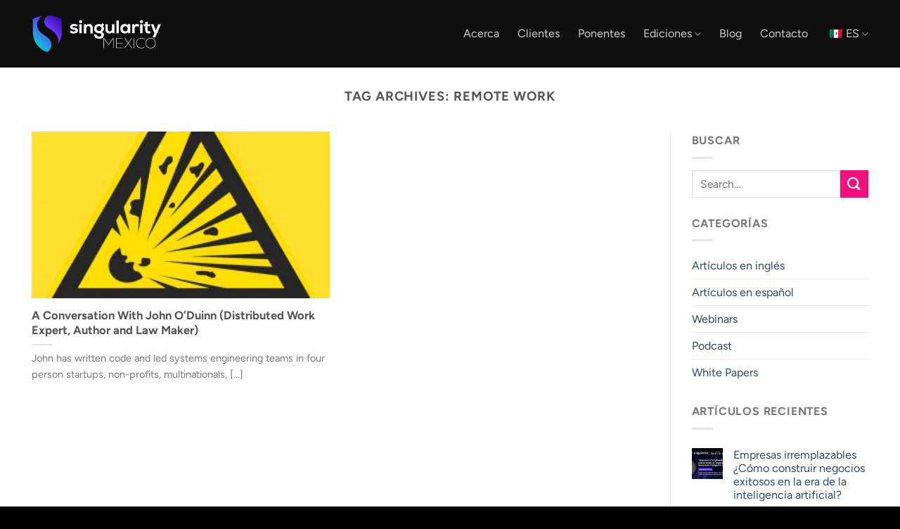

--- FILE ---
content_type: text/html; charset=UTF-8
request_url: https://singularityumexico.com/tag/remote-work/
body_size: 17422
content:
<!DOCTYPE html>
<html lang="es-MX" class="loading-site no-js">
<head>
	<meta charset="UTF-8" />
	<link rel="profile" href="http://gmpg.org/xfn/11" />
	<link rel="pingback" href="https://singularityumexico.com/xmlrpc.php" />

	<script>(function(html){html.className = html.className.replace(/\bno-js\b/,'js')})(document.documentElement);</script>
<title>Remote Work &#8211; Singularity Mexico</title>
<meta name='robots' content='max-image-preview:large' />
<meta name="dlm-version" content="5.1.6"><meta name="viewport" content="width=device-width, initial-scale=1" /><link rel='dns-prefetch' href='//www.googletagmanager.com' />
<link rel='prefetch' href='https://singularityumexico.com/wp-content/themes/flatsome/assets/js/flatsome.js?ver=e1ad26bd5672989785e1' />
<link rel='prefetch' href='https://singularityumexico.com/wp-content/themes/flatsome/assets/js/chunk.slider.js?ver=3.19.9' />
<link rel='prefetch' href='https://singularityumexico.com/wp-content/themes/flatsome/assets/js/chunk.popups.js?ver=3.19.9' />
<link rel='prefetch' href='https://singularityumexico.com/wp-content/themes/flatsome/assets/js/chunk.tooltips.js?ver=3.19.9' />
<link rel="alternate" type="application/rss+xml" title="Singularity Mexico &raquo; Feed" href="https://singularityumexico.com/feed/" />
<link rel="alternate" type="application/rss+xml" title="Singularity Mexico &raquo; RSS de los comentarios" href="https://singularityumexico.com/comments/feed/" />
<link rel="alternate" type="application/rss+xml" title="Singularity Mexico &raquo; Remote Work RSS de la etiqueta" href="https://singularityumexico.com/tag/remote-work/feed/" />
<style id='wp-img-auto-sizes-contain-inline-css' type='text/css'>
img:is([sizes=auto i],[sizes^="auto," i]){contain-intrinsic-size:3000px 1500px}
/*# sourceURL=wp-img-auto-sizes-contain-inline-css */
</style>
<style id='wp-emoji-styles-inline-css' type='text/css'>

	img.wp-smiley, img.emoji {
		display: inline !important;
		border: none !important;
		box-shadow: none !important;
		height: 1em !important;
		width: 1em !important;
		margin: 0 0.07em !important;
		vertical-align: -0.1em !important;
		background: none !important;
		padding: 0 !important;
	}
/*# sourceURL=wp-emoji-styles-inline-css */
</style>
<style id='wp-block-library-inline-css' type='text/css'>
:root{--wp-block-synced-color:#7a00df;--wp-block-synced-color--rgb:122,0,223;--wp-bound-block-color:var(--wp-block-synced-color);--wp-editor-canvas-background:#ddd;--wp-admin-theme-color:#007cba;--wp-admin-theme-color--rgb:0,124,186;--wp-admin-theme-color-darker-10:#006ba1;--wp-admin-theme-color-darker-10--rgb:0,107,160.5;--wp-admin-theme-color-darker-20:#005a87;--wp-admin-theme-color-darker-20--rgb:0,90,135;--wp-admin-border-width-focus:2px}@media (min-resolution:192dpi){:root{--wp-admin-border-width-focus:1.5px}}.wp-element-button{cursor:pointer}:root .has-very-light-gray-background-color{background-color:#eee}:root .has-very-dark-gray-background-color{background-color:#313131}:root .has-very-light-gray-color{color:#eee}:root .has-very-dark-gray-color{color:#313131}:root .has-vivid-green-cyan-to-vivid-cyan-blue-gradient-background{background:linear-gradient(135deg,#00d084,#0693e3)}:root .has-purple-crush-gradient-background{background:linear-gradient(135deg,#34e2e4,#4721fb 50%,#ab1dfe)}:root .has-hazy-dawn-gradient-background{background:linear-gradient(135deg,#faaca8,#dad0ec)}:root .has-subdued-olive-gradient-background{background:linear-gradient(135deg,#fafae1,#67a671)}:root .has-atomic-cream-gradient-background{background:linear-gradient(135deg,#fdd79a,#004a59)}:root .has-nightshade-gradient-background{background:linear-gradient(135deg,#330968,#31cdcf)}:root .has-midnight-gradient-background{background:linear-gradient(135deg,#020381,#2874fc)}:root{--wp--preset--font-size--normal:16px;--wp--preset--font-size--huge:42px}.has-regular-font-size{font-size:1em}.has-larger-font-size{font-size:2.625em}.has-normal-font-size{font-size:var(--wp--preset--font-size--normal)}.has-huge-font-size{font-size:var(--wp--preset--font-size--huge)}.has-text-align-center{text-align:center}.has-text-align-left{text-align:left}.has-text-align-right{text-align:right}.has-fit-text{white-space:nowrap!important}#end-resizable-editor-section{display:none}.aligncenter{clear:both}.items-justified-left{justify-content:flex-start}.items-justified-center{justify-content:center}.items-justified-right{justify-content:flex-end}.items-justified-space-between{justify-content:space-between}.screen-reader-text{border:0;clip-path:inset(50%);height:1px;margin:-1px;overflow:hidden;padding:0;position:absolute;width:1px;word-wrap:normal!important}.screen-reader-text:focus{background-color:#ddd;clip-path:none;color:#444;display:block;font-size:1em;height:auto;left:5px;line-height:normal;padding:15px 23px 14px;text-decoration:none;top:5px;width:auto;z-index:100000}html :where(.has-border-color){border-style:solid}html :where([style*=border-top-color]){border-top-style:solid}html :where([style*=border-right-color]){border-right-style:solid}html :where([style*=border-bottom-color]){border-bottom-style:solid}html :where([style*=border-left-color]){border-left-style:solid}html :where([style*=border-width]){border-style:solid}html :where([style*=border-top-width]){border-top-style:solid}html :where([style*=border-right-width]){border-right-style:solid}html :where([style*=border-bottom-width]){border-bottom-style:solid}html :where([style*=border-left-width]){border-left-style:solid}html :where(img[class*=wp-image-]){height:auto;max-width:100%}:where(figure){margin:0 0 1em}html :where(.is-position-sticky){--wp-admin--admin-bar--position-offset:var(--wp-admin--admin-bar--height,0px)}@media screen and (max-width:600px){html :where(.is-position-sticky){--wp-admin--admin-bar--position-offset:0px}}

/*# sourceURL=wp-block-library-inline-css */
</style><style id='global-styles-inline-css' type='text/css'>
:root{--wp--preset--aspect-ratio--square: 1;--wp--preset--aspect-ratio--4-3: 4/3;--wp--preset--aspect-ratio--3-4: 3/4;--wp--preset--aspect-ratio--3-2: 3/2;--wp--preset--aspect-ratio--2-3: 2/3;--wp--preset--aspect-ratio--16-9: 16/9;--wp--preset--aspect-ratio--9-16: 9/16;--wp--preset--color--black: #000000;--wp--preset--color--cyan-bluish-gray: #abb8c3;--wp--preset--color--white: #ffffff;--wp--preset--color--pale-pink: #f78da7;--wp--preset--color--vivid-red: #cf2e2e;--wp--preset--color--luminous-vivid-orange: #ff6900;--wp--preset--color--luminous-vivid-amber: #fcb900;--wp--preset--color--light-green-cyan: #7bdcb5;--wp--preset--color--vivid-green-cyan: #00d084;--wp--preset--color--pale-cyan-blue: #8ed1fc;--wp--preset--color--vivid-cyan-blue: #0693e3;--wp--preset--color--vivid-purple: #9b51e0;--wp--preset--color--primary: #1d2839;--wp--preset--color--secondary: #f0117d;--wp--preset--color--success: #185aa2;--wp--preset--color--alert: #d88b53;--wp--preset--gradient--vivid-cyan-blue-to-vivid-purple: linear-gradient(135deg,rgb(6,147,227) 0%,rgb(155,81,224) 100%);--wp--preset--gradient--light-green-cyan-to-vivid-green-cyan: linear-gradient(135deg,rgb(122,220,180) 0%,rgb(0,208,130) 100%);--wp--preset--gradient--luminous-vivid-amber-to-luminous-vivid-orange: linear-gradient(135deg,rgb(252,185,0) 0%,rgb(255,105,0) 100%);--wp--preset--gradient--luminous-vivid-orange-to-vivid-red: linear-gradient(135deg,rgb(255,105,0) 0%,rgb(207,46,46) 100%);--wp--preset--gradient--very-light-gray-to-cyan-bluish-gray: linear-gradient(135deg,rgb(238,238,238) 0%,rgb(169,184,195) 100%);--wp--preset--gradient--cool-to-warm-spectrum: linear-gradient(135deg,rgb(74,234,220) 0%,rgb(151,120,209) 20%,rgb(207,42,186) 40%,rgb(238,44,130) 60%,rgb(251,105,98) 80%,rgb(254,248,76) 100%);--wp--preset--gradient--blush-light-purple: linear-gradient(135deg,rgb(255,206,236) 0%,rgb(152,150,240) 100%);--wp--preset--gradient--blush-bordeaux: linear-gradient(135deg,rgb(254,205,165) 0%,rgb(254,45,45) 50%,rgb(107,0,62) 100%);--wp--preset--gradient--luminous-dusk: linear-gradient(135deg,rgb(255,203,112) 0%,rgb(199,81,192) 50%,rgb(65,88,208) 100%);--wp--preset--gradient--pale-ocean: linear-gradient(135deg,rgb(255,245,203) 0%,rgb(182,227,212) 50%,rgb(51,167,181) 100%);--wp--preset--gradient--electric-grass: linear-gradient(135deg,rgb(202,248,128) 0%,rgb(113,206,126) 100%);--wp--preset--gradient--midnight: linear-gradient(135deg,rgb(2,3,129) 0%,rgb(40,116,252) 100%);--wp--preset--font-size--small: 13px;--wp--preset--font-size--medium: 20px;--wp--preset--font-size--large: 36px;--wp--preset--font-size--x-large: 42px;--wp--preset--spacing--20: 0.44rem;--wp--preset--spacing--30: 0.67rem;--wp--preset--spacing--40: 1rem;--wp--preset--spacing--50: 1.5rem;--wp--preset--spacing--60: 2.25rem;--wp--preset--spacing--70: 3.38rem;--wp--preset--spacing--80: 5.06rem;--wp--preset--shadow--natural: 6px 6px 9px rgba(0, 0, 0, 0.2);--wp--preset--shadow--deep: 12px 12px 50px rgba(0, 0, 0, 0.4);--wp--preset--shadow--sharp: 6px 6px 0px rgba(0, 0, 0, 0.2);--wp--preset--shadow--outlined: 6px 6px 0px -3px rgb(255, 255, 255), 6px 6px rgb(0, 0, 0);--wp--preset--shadow--crisp: 6px 6px 0px rgb(0, 0, 0);}:where(body) { margin: 0; }.wp-site-blocks > .alignleft { float: left; margin-right: 2em; }.wp-site-blocks > .alignright { float: right; margin-left: 2em; }.wp-site-blocks > .aligncenter { justify-content: center; margin-left: auto; margin-right: auto; }:where(.is-layout-flex){gap: 0.5em;}:where(.is-layout-grid){gap: 0.5em;}.is-layout-flow > .alignleft{float: left;margin-inline-start: 0;margin-inline-end: 2em;}.is-layout-flow > .alignright{float: right;margin-inline-start: 2em;margin-inline-end: 0;}.is-layout-flow > .aligncenter{margin-left: auto !important;margin-right: auto !important;}.is-layout-constrained > .alignleft{float: left;margin-inline-start: 0;margin-inline-end: 2em;}.is-layout-constrained > .alignright{float: right;margin-inline-start: 2em;margin-inline-end: 0;}.is-layout-constrained > .aligncenter{margin-left: auto !important;margin-right: auto !important;}.is-layout-constrained > :where(:not(.alignleft):not(.alignright):not(.alignfull)){margin-left: auto !important;margin-right: auto !important;}body .is-layout-flex{display: flex;}.is-layout-flex{flex-wrap: wrap;align-items: center;}.is-layout-flex > :is(*, div){margin: 0;}body .is-layout-grid{display: grid;}.is-layout-grid > :is(*, div){margin: 0;}body{padding-top: 0px;padding-right: 0px;padding-bottom: 0px;padding-left: 0px;}a:where(:not(.wp-element-button)){text-decoration: none;}:root :where(.wp-element-button, .wp-block-button__link){background-color: #32373c;border-width: 0;color: #fff;font-family: inherit;font-size: inherit;font-style: inherit;font-weight: inherit;letter-spacing: inherit;line-height: inherit;padding-top: calc(0.667em + 2px);padding-right: calc(1.333em + 2px);padding-bottom: calc(0.667em + 2px);padding-left: calc(1.333em + 2px);text-decoration: none;text-transform: inherit;}.has-black-color{color: var(--wp--preset--color--black) !important;}.has-cyan-bluish-gray-color{color: var(--wp--preset--color--cyan-bluish-gray) !important;}.has-white-color{color: var(--wp--preset--color--white) !important;}.has-pale-pink-color{color: var(--wp--preset--color--pale-pink) !important;}.has-vivid-red-color{color: var(--wp--preset--color--vivid-red) !important;}.has-luminous-vivid-orange-color{color: var(--wp--preset--color--luminous-vivid-orange) !important;}.has-luminous-vivid-amber-color{color: var(--wp--preset--color--luminous-vivid-amber) !important;}.has-light-green-cyan-color{color: var(--wp--preset--color--light-green-cyan) !important;}.has-vivid-green-cyan-color{color: var(--wp--preset--color--vivid-green-cyan) !important;}.has-pale-cyan-blue-color{color: var(--wp--preset--color--pale-cyan-blue) !important;}.has-vivid-cyan-blue-color{color: var(--wp--preset--color--vivid-cyan-blue) !important;}.has-vivid-purple-color{color: var(--wp--preset--color--vivid-purple) !important;}.has-primary-color{color: var(--wp--preset--color--primary) !important;}.has-secondary-color{color: var(--wp--preset--color--secondary) !important;}.has-success-color{color: var(--wp--preset--color--success) !important;}.has-alert-color{color: var(--wp--preset--color--alert) !important;}.has-black-background-color{background-color: var(--wp--preset--color--black) !important;}.has-cyan-bluish-gray-background-color{background-color: var(--wp--preset--color--cyan-bluish-gray) !important;}.has-white-background-color{background-color: var(--wp--preset--color--white) !important;}.has-pale-pink-background-color{background-color: var(--wp--preset--color--pale-pink) !important;}.has-vivid-red-background-color{background-color: var(--wp--preset--color--vivid-red) !important;}.has-luminous-vivid-orange-background-color{background-color: var(--wp--preset--color--luminous-vivid-orange) !important;}.has-luminous-vivid-amber-background-color{background-color: var(--wp--preset--color--luminous-vivid-amber) !important;}.has-light-green-cyan-background-color{background-color: var(--wp--preset--color--light-green-cyan) !important;}.has-vivid-green-cyan-background-color{background-color: var(--wp--preset--color--vivid-green-cyan) !important;}.has-pale-cyan-blue-background-color{background-color: var(--wp--preset--color--pale-cyan-blue) !important;}.has-vivid-cyan-blue-background-color{background-color: var(--wp--preset--color--vivid-cyan-blue) !important;}.has-vivid-purple-background-color{background-color: var(--wp--preset--color--vivid-purple) !important;}.has-primary-background-color{background-color: var(--wp--preset--color--primary) !important;}.has-secondary-background-color{background-color: var(--wp--preset--color--secondary) !important;}.has-success-background-color{background-color: var(--wp--preset--color--success) !important;}.has-alert-background-color{background-color: var(--wp--preset--color--alert) !important;}.has-black-border-color{border-color: var(--wp--preset--color--black) !important;}.has-cyan-bluish-gray-border-color{border-color: var(--wp--preset--color--cyan-bluish-gray) !important;}.has-white-border-color{border-color: var(--wp--preset--color--white) !important;}.has-pale-pink-border-color{border-color: var(--wp--preset--color--pale-pink) !important;}.has-vivid-red-border-color{border-color: var(--wp--preset--color--vivid-red) !important;}.has-luminous-vivid-orange-border-color{border-color: var(--wp--preset--color--luminous-vivid-orange) !important;}.has-luminous-vivid-amber-border-color{border-color: var(--wp--preset--color--luminous-vivid-amber) !important;}.has-light-green-cyan-border-color{border-color: var(--wp--preset--color--light-green-cyan) !important;}.has-vivid-green-cyan-border-color{border-color: var(--wp--preset--color--vivid-green-cyan) !important;}.has-pale-cyan-blue-border-color{border-color: var(--wp--preset--color--pale-cyan-blue) !important;}.has-vivid-cyan-blue-border-color{border-color: var(--wp--preset--color--vivid-cyan-blue) !important;}.has-vivid-purple-border-color{border-color: var(--wp--preset--color--vivid-purple) !important;}.has-primary-border-color{border-color: var(--wp--preset--color--primary) !important;}.has-secondary-border-color{border-color: var(--wp--preset--color--secondary) !important;}.has-success-border-color{border-color: var(--wp--preset--color--success) !important;}.has-alert-border-color{border-color: var(--wp--preset--color--alert) !important;}.has-vivid-cyan-blue-to-vivid-purple-gradient-background{background: var(--wp--preset--gradient--vivid-cyan-blue-to-vivid-purple) !important;}.has-light-green-cyan-to-vivid-green-cyan-gradient-background{background: var(--wp--preset--gradient--light-green-cyan-to-vivid-green-cyan) !important;}.has-luminous-vivid-amber-to-luminous-vivid-orange-gradient-background{background: var(--wp--preset--gradient--luminous-vivid-amber-to-luminous-vivid-orange) !important;}.has-luminous-vivid-orange-to-vivid-red-gradient-background{background: var(--wp--preset--gradient--luminous-vivid-orange-to-vivid-red) !important;}.has-very-light-gray-to-cyan-bluish-gray-gradient-background{background: var(--wp--preset--gradient--very-light-gray-to-cyan-bluish-gray) !important;}.has-cool-to-warm-spectrum-gradient-background{background: var(--wp--preset--gradient--cool-to-warm-spectrum) !important;}.has-blush-light-purple-gradient-background{background: var(--wp--preset--gradient--blush-light-purple) !important;}.has-blush-bordeaux-gradient-background{background: var(--wp--preset--gradient--blush-bordeaux) !important;}.has-luminous-dusk-gradient-background{background: var(--wp--preset--gradient--luminous-dusk) !important;}.has-pale-ocean-gradient-background{background: var(--wp--preset--gradient--pale-ocean) !important;}.has-electric-grass-gradient-background{background: var(--wp--preset--gradient--electric-grass) !important;}.has-midnight-gradient-background{background: var(--wp--preset--gradient--midnight) !important;}.has-small-font-size{font-size: var(--wp--preset--font-size--small) !important;}.has-medium-font-size{font-size: var(--wp--preset--font-size--medium) !important;}.has-large-font-size{font-size: var(--wp--preset--font-size--large) !important;}.has-x-large-font-size{font-size: var(--wp--preset--font-size--x-large) !important;}
/*# sourceURL=global-styles-inline-css */
</style>

<link rel='stylesheet' id='trp-language-switcher-style-css' href='https://singularityumexico.com/wp-content/plugins/translatepress-multilingual/assets/css/trp-language-switcher.css?ver=3.0.7' type='text/css' media='all' />
<link rel='stylesheet' id='mc4wp-form-themes-css' href='https://singularityumexico.com/wp-content/plugins/mailchimp-for-wp/assets/css/form-themes.css?ver=4.10.9' type='text/css' media='all' />
<link rel='stylesheet' id='aurora-heatmap-css' href='https://singularityumexico.com/wp-content/plugins/aurora-heatmap/style.css?ver=1.7.1' type='text/css' media='all' />
<link rel='stylesheet' id='flatsome-main-css' href='https://singularityumexico.com/wp-content/themes/flatsome/assets/css/flatsome.css?ver=3.19.9' type='text/css' media='all' />
<style id='flatsome-main-inline-css' type='text/css'>
@font-face {
				font-family: "fl-icons";
				font-display: block;
				src: url(https://singularityumexico.com/wp-content/themes/flatsome/assets/css/icons/fl-icons.eot?v=3.19.9);
				src:
					url(https://singularityumexico.com/wp-content/themes/flatsome/assets/css/icons/fl-icons.eot#iefix?v=3.19.9) format("embedded-opentype"),
					url(https://singularityumexico.com/wp-content/themes/flatsome/assets/css/icons/fl-icons.woff2?v=3.19.9) format("woff2"),
					url(https://singularityumexico.com/wp-content/themes/flatsome/assets/css/icons/fl-icons.ttf?v=3.19.9) format("truetype"),
					url(https://singularityumexico.com/wp-content/themes/flatsome/assets/css/icons/fl-icons.woff?v=3.19.9) format("woff"),
					url(https://singularityumexico.com/wp-content/themes/flatsome/assets/css/icons/fl-icons.svg?v=3.19.9#fl-icons) format("svg");
			}
/*# sourceURL=flatsome-main-inline-css */
</style>
<link rel='stylesheet' id='flatsome-style-css' href='https://singularityumexico.com/wp-content/themes/flatsome/style.css?ver=3.19.9' type='text/css' media='all' />
<script type="text/javascript" src="https://singularityumexico.com/wp-includes/js/jquery/jquery.min.js?ver=3.7.1" id="jquery-core-js"></script>
<script type="text/javascript" src="https://singularityumexico.com/wp-includes/js/jquery/jquery-migrate.min.js?ver=3.4.1" id="jquery-migrate-js"></script>
<script type="text/javascript" id="aurora-heatmap-js-extra">
/* <![CDATA[ */
var aurora_heatmap = {"_mode":"reporter","ajax_url":"https://singularityumexico.com/wp-admin/admin-ajax.php","action":"aurora_heatmap","reports":"click_pc,click_mobile","debug":"0","ajax_delay_time":"3000","ajax_interval":"10","ajax_bulk":null};
//# sourceURL=aurora-heatmap-js-extra
/* ]]> */
</script>
<script type="text/javascript" src="https://singularityumexico.com/wp-content/plugins/aurora-heatmap/js/aurora-heatmap.min.js?ver=1.7.1" id="aurora-heatmap-js"></script>

<!-- Google tag (gtag.js) snippet added by Site Kit -->
<!-- Fragmento de código de Google Analytics añadido por Site Kit -->
<script type="text/javascript" src="https://www.googletagmanager.com/gtag/js?id=GT-TX9TB8M" id="google_gtagjs-js" async></script>
<script type="text/javascript" id="google_gtagjs-js-after">
/* <![CDATA[ */
window.dataLayer = window.dataLayer || [];function gtag(){dataLayer.push(arguments);}
gtag("set","linker",{"domains":["singularityumexico.com"]});
gtag("js", new Date());
gtag("set", "developer_id.dZTNiMT", true);
gtag("config", "GT-TX9TB8M");
//# sourceURL=google_gtagjs-js-after
/* ]]> */
</script>
<link rel="https://api.w.org/" href="https://singularityumexico.com/wp-json/" /><link rel="alternate" title="JSON" type="application/json" href="https://singularityumexico.com/wp-json/wp/v2/tags/217" /><link rel="EditURI" type="application/rsd+xml" title="RSD" href="https://singularityumexico.com/xmlrpc.php?rsd" />
<meta name="generator" content="WordPress 6.9" />
<meta name="generator" content="Seriously Simple Podcasting 3.14.2" />
<meta name="generator" content="Site Kit by Google 1.170.0" />		<script type="text/javascript">
				(function(c,l,a,r,i,t,y){
					c[a]=c[a]||function(){(c[a].q=c[a].q||[]).push(arguments)};t=l.createElement(r);t.async=1;
					t.src="https://www.clarity.ms/tag/"+i+"?ref=wordpress";y=l.getElementsByTagName(r)[0];y.parentNode.insertBefore(t,y);
				})(window, document, "clarity", "script", "pdhk77y1fw");
		</script>
		
<link rel="alternate" type="application/rss+xml" title="Podcast RSS feed" href="https://singularityumexico.com/feed/podcast" />

<link rel="alternate" hreflang="es-MX" href="https://singularityumexico.com/tag/remote-work/"/>
<link rel="alternate" hreflang="en-US" href="https://singularityumexico.com/en/tag/remote-work/"/>
<link rel="alternate" hreflang="es" href="https://singularityumexico.com/tag/remote-work/"/>
<link rel="alternate" hreflang="en" href="https://singularityumexico.com/en/tag/remote-work/"/>
		<style type="text/css">.pp-podcast {opacity: 0;}</style>
		<link rel="icon" href="https://singularityumexico.com/wp-content/uploads/2025/02/cropped-favicon-singularity-mexico-32x32.png" sizes="32x32" />
<link rel="icon" href="https://singularityumexico.com/wp-content/uploads/2025/02/cropped-favicon-singularity-mexico-192x192.png" sizes="192x192" />
<link rel="apple-touch-icon" href="https://singularityumexico.com/wp-content/uploads/2025/02/cropped-favicon-singularity-mexico-180x180.png" />
<meta name="msapplication-TileImage" content="https://singularityumexico.com/wp-content/uploads/2025/02/cropped-favicon-singularity-mexico-270x270.png" />
<style id="custom-css" type="text/css">:root {--primary-color: #1d2839;--fs-color-primary: #1d2839;--fs-color-secondary: #f0117d;--fs-color-success: #185aa2;--fs-color-alert: #d88b53;--fs-experimental-link-color: #334862;--fs-experimental-link-color-hover: #111;}.tooltipster-base {--tooltip-color: #fff;--tooltip-bg-color: #000;}.off-canvas-right .mfp-content, .off-canvas-left .mfp-content {--drawer-width: 300px;}.container-width, .full-width .ubermenu-nav, .container, .row{max-width: 1220px}.row.row-collapse{max-width: 1190px}.row.row-small{max-width: 1212.5px}.row.row-large{max-width: 1250px}.header-main{height: 96px}#logo img{max-height: 96px}#logo{width:185px;}.header-bottom{min-height: 55px}.header-top{min-height: 30px}.transparent .header-main{height: 90px}.transparent #logo img{max-height: 90px}.has-transparent + .page-title:first-of-type,.has-transparent + #main > .page-title,.has-transparent + #main > div > .page-title,.has-transparent + #main .page-header-wrapper:first-of-type .page-title{padding-top: 90px;}.header.show-on-scroll,.stuck .header-main{height:96px!important}.stuck #logo img{max-height: 96px!important}.header-bg-color {background-color: #0f0f0f}.header-bottom {background-color: #f1f1f1}.header-main .nav > li > a{line-height: 16px }.stuck .header-main .nav > li > a{line-height: 50px }@media (max-width: 549px) {.header-main{height: 70px}#logo img{max-height: 70px}}.nav-dropdown{font-size:89%}.nav-dropdown-has-arrow li.has-dropdown:after{border-bottom-color: #000000;}.nav .nav-dropdown{background-color: #000000}body{font-size: 100%;}@media screen and (max-width: 549px){body{font-size: 100%;}}body{font-family: Figtree, sans-serif;}body {font-weight: 400;font-style: normal;}.nav > li > a {font-family: Figtree, sans-serif;}.mobile-sidebar-levels-2 .nav > li > ul > li > a {font-family: Figtree, sans-serif;}.nav > li > a,.mobile-sidebar-levels-2 .nav > li > ul > li > a {font-weight: 400;font-style: normal;}h1,h2,h3,h4,h5,h6,.heading-font, .off-canvas-center .nav-sidebar.nav-vertical > li > a{font-family: Figtree, sans-serif;}h1,h2,h3,h4,h5,h6,.heading-font,.banner h1,.banner h2 {font-weight: 700;font-style: normal;}.alt-font{font-family: "Dancing Script", sans-serif;}.alt-font {font-weight: 400!important;font-style: normal!important;}.nav > li > a, .links > li > a{text-transform: none;}.footer-1{background-color: #000000}.footer-2{background-color: #1d2839}.absolute-footer, html{background-color: #000000}.nav-vertical-fly-out > li + li {border-top-width: 1px; border-top-style: solid;}.label-new.menu-item > a:after{content:"New";}.label-hot.menu-item > a:after{content:"Hot";}.label-sale.menu-item > a:after{content:"Sale";}.label-popular.menu-item > a:after{content:"Popular";}</style>		<style type="text/css" id="wp-custom-css">
			/* Menu de navegacion */
.header.show-on-scroll, .stuck .header-main {
    z-index: 10;
    -webkit-backdrop-filter: blur(16px);
    backdrop-filter: blur(16px);
    color: var(--white);
    background-color: #111c;
    width: 100%;
    position: fixed;
    inset: 0% 0% auto;
}

/* Degradado dropdown */
.dropdown-left {
    background: linear-gradient(to top right, #5D41F4, #1C0E7D);
}


/* circulo */
body{
  padding:0;
  margin:0;
}
#container {
  display: flex;
  align-items: center;
  justify-content: center;
}

#container {
  display: flex;
  background: #d68951;
  border-radius: 300px;
  height: 270px;
  width: 270px;
  animation: pulsate 5.0s ease-out;
  animation-iteration-count: infinite;
  opacity: 0.0;
  content: "";
  z-index: -1;
  margin: auto;
  position: absolute;
  top: 0;
  left: 0;
  right: 0;
  bottom: 0;
}
@keyframes pulsate {
  0% {
    transform: scale(0.1, 0.1);
    opacity: 0.0;
  }
  50% {
    opacity: 0.5;
  }
  100% {
    transform: scale(1.2, 1.2);
    opacity: 0.0;
  }
}



/* circulo1 */
body{
    padding:0;
    margin:0;
  }
  #container1 {
    display: flex;
    align-items: center;
    justify-content: center;
  }
  
  #container1 {
    display: flex;
    background: #d68951;
    border-radius: 300px;
    height: 270px;
    width: 270px;
    animation: pulsate-1 7.0s ease-out;
    animation-iteration-count: infinite;
	animation-delay: 2s;
    opacity: 0.0;
    content: "";
    z-index: -1;
    margin: auto;
    position: absolute;
    top: 0;
    left: 0;
    right: 0;
    bottom: 0;
  }
  @keyframes pulsate-1 {
    0% {
      transform: scale(0.1, 0.1);
      opacity: 0.0;
    }
    50% {
      opacity: 0.5;
    }
    100% {
      transform: scale(2.5, 2.5);
      opacity: 0.0;
    }
  }


/* rectangulo */
body{
    padding:0;
    margin:0;
  }
  #square {
    display: flex;
    align-items: center;
    justify-content: center;
  }
  
  #square {
    display: flex;
    background: #d68951;
    border-radius: 0px;
    height: 90px;
    width: 1100px;
    animation: move 6.0s ease-out;
    animation-iteration-count: infinite;
    opacity: 0.0;
    content: "";
    z-index: -1;
    margin: auto;
    position: absolute;
    top: 0;
    left: 0;
    right: 0;
    bottom: 0;
  }
  @keyframes move{
    0% {
      transform: scale(0.1, 0.1);
      opacity: 0.0;
    }
    50% {
      opacity: 0.5;
    }
    100% {
      transform: scale(1.2, 1.2);
      opacity: 0.0;
    }
    from {
      transform: translateX(-110vh);
    }
    to {
      transform: translateX(0);
    }
  }

/* scroll */

.mi-seccion {
  background-color: black;
  transition: background-color 0.5s ease;
}		</style>
		<style id="kirki-inline-styles">/* latin-ext */
@font-face {
  font-family: 'Figtree';
  font-style: normal;
  font-weight: 400;
  font-display: swap;
  src: url(https://singularityumexico.com/wp-content/fonts/figtree/_Xms-HUzqDCFdgfMm4q9DbZs.woff2) format('woff2');
  unicode-range: U+0100-02BA, U+02BD-02C5, U+02C7-02CC, U+02CE-02D7, U+02DD-02FF, U+0304, U+0308, U+0329, U+1D00-1DBF, U+1E00-1E9F, U+1EF2-1EFF, U+2020, U+20A0-20AB, U+20AD-20C0, U+2113, U+2C60-2C7F, U+A720-A7FF;
}
/* latin */
@font-face {
  font-family: 'Figtree';
  font-style: normal;
  font-weight: 400;
  font-display: swap;
  src: url(https://singularityumexico.com/wp-content/fonts/figtree/_Xms-HUzqDCFdgfMm4S9DQ.woff2) format('woff2');
  unicode-range: U+0000-00FF, U+0131, U+0152-0153, U+02BB-02BC, U+02C6, U+02DA, U+02DC, U+0304, U+0308, U+0329, U+2000-206F, U+20AC, U+2122, U+2191, U+2193, U+2212, U+2215, U+FEFF, U+FFFD;
}
/* latin-ext */
@font-face {
  font-family: 'Figtree';
  font-style: normal;
  font-weight: 700;
  font-display: swap;
  src: url(https://singularityumexico.com/wp-content/fonts/figtree/_Xms-HUzqDCFdgfMm4q9DbZs.woff2) format('woff2');
  unicode-range: U+0100-02BA, U+02BD-02C5, U+02C7-02CC, U+02CE-02D7, U+02DD-02FF, U+0304, U+0308, U+0329, U+1D00-1DBF, U+1E00-1E9F, U+1EF2-1EFF, U+2020, U+20A0-20AB, U+20AD-20C0, U+2113, U+2C60-2C7F, U+A720-A7FF;
}
/* latin */
@font-face {
  font-family: 'Figtree';
  font-style: normal;
  font-weight: 700;
  font-display: swap;
  src: url(https://singularityumexico.com/wp-content/fonts/figtree/_Xms-HUzqDCFdgfMm4S9DQ.woff2) format('woff2');
  unicode-range: U+0000-00FF, U+0131, U+0152-0153, U+02BB-02BC, U+02C6, U+02DA, U+02DC, U+0304, U+0308, U+0329, U+2000-206F, U+20AC, U+2122, U+2191, U+2193, U+2212, U+2215, U+FEFF, U+FFFD;
}/* vietnamese */
@font-face {
  font-family: 'Dancing Script';
  font-style: normal;
  font-weight: 400;
  font-display: swap;
  src: url(https://singularityumexico.com/wp-content/fonts/dancing-script/If2cXTr6YS-zF4S-kcSWSVi_sxjsohD9F50Ruu7BMSo3Rep8ltA.woff2) format('woff2');
  unicode-range: U+0102-0103, U+0110-0111, U+0128-0129, U+0168-0169, U+01A0-01A1, U+01AF-01B0, U+0300-0301, U+0303-0304, U+0308-0309, U+0323, U+0329, U+1EA0-1EF9, U+20AB;
}
/* latin-ext */
@font-face {
  font-family: 'Dancing Script';
  font-style: normal;
  font-weight: 400;
  font-display: swap;
  src: url(https://singularityumexico.com/wp-content/fonts/dancing-script/If2cXTr6YS-zF4S-kcSWSVi_sxjsohD9F50Ruu7BMSo3ROp8ltA.woff2) format('woff2');
  unicode-range: U+0100-02BA, U+02BD-02C5, U+02C7-02CC, U+02CE-02D7, U+02DD-02FF, U+0304, U+0308, U+0329, U+1D00-1DBF, U+1E00-1E9F, U+1EF2-1EFF, U+2020, U+20A0-20AB, U+20AD-20C0, U+2113, U+2C60-2C7F, U+A720-A7FF;
}
/* latin */
@font-face {
  font-family: 'Dancing Script';
  font-style: normal;
  font-weight: 400;
  font-display: swap;
  src: url(https://singularityumexico.com/wp-content/fonts/dancing-script/If2cXTr6YS-zF4S-kcSWSVi_sxjsohD9F50Ruu7BMSo3Sup8.woff2) format('woff2');
  unicode-range: U+0000-00FF, U+0131, U+0152-0153, U+02BB-02BC, U+02C6, U+02DA, U+02DC, U+0304, U+0308, U+0329, U+2000-206F, U+20AC, U+2122, U+2191, U+2193, U+2212, U+2215, U+FEFF, U+FFFD;
}</style><noscript><style id="rocket-lazyload-nojs-css">.rll-youtube-player, [data-lazy-src]{display:none !important;}</style></noscript></head>

<body class="archive tag tag-remote-work tag-217 wp-theme-flatsome translatepress-es_MX lightbox">


<a class="skip-link screen-reader-text" href="#main">Skip to content</a>

<div id="wrapper">

	
	<header id="header" class="header has-sticky sticky-jump">
		<div class="header-wrapper">
			<div id="masthead" class="header-main nav-dark">
      <div class="header-inner flex-row container logo-left medium-logo-center" role="navigation">

          <!-- Logo -->
          <div id="logo" class="flex-col logo">
            
<!-- Header logo -->
<a href="https://singularityumexico.com/" title="Singularity Mexico" rel="home">
		<img width="1" height="1" src="data:image/svg+xml,%3Csvg%20xmlns='http://www.w3.org/2000/svg'%20viewBox='0%200%201%201'%3E%3C/svg%3E" class="header_logo header-logo" alt="Singularity Mexico" data-lazy-src="https://singularityumexico.com/wp-content/uploads/2025/02/logo-singularity-mexico-bk.svg"/><noscript><img width="1" height="1" src="https://singularityumexico.com/wp-content/uploads/2025/02/logo-singularity-mexico-bk.svg" class="header_logo header-logo" alt="Singularity Mexico"/></noscript><img  width="1" height="1" src="data:image/svg+xml,%3Csvg%20xmlns='http://www.w3.org/2000/svg'%20viewBox='0%200%201%201'%3E%3C/svg%3E" class="header-logo-dark" alt="Singularity Mexico" data-lazy-src="https://singularityumexico.com/wp-content/uploads/2025/02/logo-singularity-mexico-wht.svg"/><noscript><img  width="1" height="1" src="https://singularityumexico.com/wp-content/uploads/2025/02/logo-singularity-mexico-wht.svg" class="header-logo-dark" alt="Singularity Mexico"/></noscript></a>
          </div>

          <!-- Mobile Left Elements -->
          <div class="flex-col show-for-medium flex-left">
            <ul class="mobile-nav nav nav-left ">
                          </ul>
          </div>

          <!-- Left Elements -->
          <div class="flex-col hide-for-medium flex-left
            flex-grow">
            <ul class="header-nav header-nav-main nav nav-left  nav-size-large nav-spacing-xlarge" >
                          </ul>
          </div>

          <!-- Right Elements -->
          <div class="flex-col hide-for-medium flex-right">
            <ul class="header-nav header-nav-main nav nav-right  nav-size-large nav-spacing-xlarge">
              <li id="menu-item-569" class="menu-item menu-item-type-custom menu-item-object-custom menu-item-home menu-item-569 menu-item-design-default"><a href="https://singularityumexico.com/#acerca" class="nav-top-link">Acerca</a></li>
<li id="menu-item-572" class="menu-item menu-item-type-custom menu-item-object-custom menu-item-home menu-item-572 menu-item-design-default"><a href="https://singularityumexico.com/#aliados" class="nav-top-link">Clientes</a></li>
<li id="menu-item-570" class="menu-item menu-item-type-custom menu-item-object-custom menu-item-home menu-item-570 menu-item-design-default"><a href="https://singularityumexico.com/#ponentes" class="nav-top-link">Ponentes</a></li>
<li id="menu-item-571" class="menu-item menu-item-type-custom menu-item-object-custom menu-item-home menu-item-has-children menu-item-571 menu-item-design-full-width menu-item-has-block has-dropdown"><a href="https://singularityumexico.com/#ediciones" class="nav-top-link" aria-expanded="false" aria-haspopup="menu">Ediciones<i class="icon-angle-down" ></i></a><div class="sub-menu nav-dropdown">
  <div class="banner-grid-wrapper">
  <div id="banner-grid-1224301676" class="banner-grid row row-grid row-collapse row-full-width" data-packery-options="">
                      

<div class="col grid-col large-6 grid-col-2-3" ><div class="col-inner">


  <div class="banner has-hover dropdown-left" id="banner-1653688700">
          <div class="banner-inner fill">
        <div class="banner-bg fill" >
                                                
                    </div>
		
        <div class="banner-layers container">
            <div class="fill banner-link"></div>            

   <div id="text-box-1790249398" class="text-box banner-layer x5 md-x5 lg-x5 y95 md-y95 lg-y95 res-text">
                                <div class="text-box-content text dark">
              
              <div class="text-inner text-left">
                  

	<div id="text-1757265025" class="text">
		

<p>Ediciones anteriores</p>
		
<style>
#text-1757265025 {
  font-size: 0.95rem;
  line-height: 0.75;
}
</style>
	</div>
	
<a href="https://su.singularityumexicosummit.com/2017.html" target="_blank" class="button white is-outline is-xlarge expand" rel="noopener"  style="border-radius:5px;padding:0px 50px 0px 50px;">
		<span>2017</span>
	</a>


<a href="https://su.singularityumexicosummit.com/2018.html" target="_blank" class="button white is-outline is-xlarge expand" rel="noopener"  style="border-radius:5px;padding:0px 50px 0px 50px;">
		<span>2018</span>
	</a>


<a href="https://su.singularityumexicosummit.com/2019.html" target="_blank" class="button white is-outline is-xlarge expand" rel="noopener"  style="border-radius:5px;padding:0px 50px 0px 50px;">
		<span>2019</span>
	</a>


<a href="https://su.singularityumexicosummit.com/2020.html" target="_blank" class="button white is-outline is-xlarge expand" rel="noopener"  style="border-radius:5px;padding:0px 50px 0px 50px;">
		<span>2020</span>
	</a>


<a href="https://singularityumexico.com/edicion-2021" target="_blank" class="button white is-outline is-xlarge expand" rel="noopener"  style="border-radius:5px;padding:0px 50px 0px 50px;">
		<span>2021</span>
	</a>


<a href="https://su.singularityumexicosummit.com/reto2021/" target="_blank" class="button white is-outline is-xlarge lowercase expand" rel="noopener"  style="border-radius:5px;padding:0px 50px 0px 50px;">
		<span>Reto Impacto</span>
	</a>



              </div>
           </div>
                            
<style>
#text-box-1790249398 {
  width: 39%;
}
#text-box-1790249398 .text-box-content {
  font-size: 110%;
}
</style>
    </div>
 

        </div>
      </div>

            
<style>
#banner-1653688700 {
  padding-top: 500px;
}
</style>
  </div>



</div></div>
<div class="col grid-col large-6 grid-col-2-3" ><div class="col-inner">


  <div class="banner has-hover" id="banner-1414758677">
          <div class="banner-inner fill">
        <div class="banner-bg fill" >
            <img width="1020" height="572" src="data:image/svg+xml,%3Csvg%20xmlns='http://www.w3.org/2000/svg'%20viewBox='0%200%201020%20572'%3E%3C/svg%3E" class="bg attachment-large size-large" alt="" decoding="async" fetchpriority="high" data-lazy-src="https://singularityumexico.com/wp-content/uploads/2025/02/AdobeStock_679961448-min-1024x574.jpeg" /><noscript><img width="1020" height="572" src="https://singularityumexico.com/wp-content/uploads/2025/02/AdobeStock_679961448-min-1024x574.jpeg" class="bg attachment-large size-large" alt="" decoding="async" fetchpriority="high" /></noscript>                                    
                    </div>
		
        <div class="banner-layers container">
            <div class="fill banner-link"></div>            

   <div id="text-box-1393427099" class="text-box banner-layer hidden x50 md-x50 lg-x50 y50 md-y50 lg-y50 res-text">
                                <div class="text-box-content text dark">
              
              <div class="text-inner text-center">
                  

<h3 class="uppercase"><strong>This is a simple banner</strong></h3>
<p>Lorem ipsum dolor sit amet, consectetuer adipiscing elit, sed diam nonummy nibh euismod tincidunt ut laoreet dolore magna aliquam erat volutpat.</p>

              </div>
           </div>
                            
<style>
#text-box-1393427099 {
  width: 60%;
}
#text-box-1393427099 .text-box-content {
  font-size: 100%;
}
</style>
    </div>
 

        </div>
      </div>

            
<style>
#banner-1414758677 {
  padding-top: 650px;
}
</style>
  </div>



</div></div>

            </div>
    <style>
    #banner-grid-1224301676 .grid-col-1{height: 650px}
    #banner-grid-1224301676 .grid-col-1-2{height: 325px}
    #banner-grid-1224301676 .grid-col-1-3{height:216.66666666667px}
    #banner-grid-1224301676 .grid-col-2-3{height: 433.33333333333px}
    #banner-grid-1224301676 .grid-col-1-4{height: 162.5px}
    #banner-grid-1224301676 .grid-col-3-4{height: 487.5px}


    
    

  </style>
    </div>
  </div></li>
<li id="menu-item-4236" class="menu-item menu-item-type-post_type menu-item-object-page menu-item-4236 menu-item-design-default"><a href="https://singularityumexico.com/blog/" class="nav-top-link">Blog</a></li>
<li id="menu-item-4258" class="menu-item menu-item-type-custom menu-item-object-custom menu-item-4258 menu-item-design-default"><a href="#contact" class="nav-top-link">Contacto</a></li>
<li id="menu-item-925" class="trp-language-switcher-container menu-item menu-item-type-post_type menu-item-object-language_switcher menu-item-has-children current-language-menu-item menu-item-925 menu-item-design-default has-dropdown"><a href="https://singularityumexico.com/tag/remote-work/" class="nav-top-link" aria-expanded="false" aria-haspopup="menu"><span data-no-translation><img class="trp-flag-image" src="data:image/svg+xml,%3Csvg%20xmlns='http://www.w3.org/2000/svg'%20viewBox='0%200%2018%2012'%3E%3C/svg%3E" width="18" height="12" alt="es_MX" title="Español de México" data-lazy-src="https://singularityumexico.com/wp-content/plugins/translatepress-multilingual/assets/images/flags/es_MX.png"><noscript><img class="trp-flag-image" src="https://singularityumexico.com/wp-content/plugins/translatepress-multilingual/assets/images/flags/es_MX.png" width="18" height="12" alt="es_MX" title="Español de México"></noscript><span class="trp-ls-language-name">ES</span></span><i class="icon-angle-down" ></i></a>
<ul class="sub-menu nav-dropdown nav-dropdown-bold">
	<li id="menu-item-924" class="trp-language-switcher-container menu-item menu-item-type-post_type menu-item-object-language_switcher menu-item-924"><a href="https://singularityumexico.com/en/tag/remote-work/"><span data-no-translation><img class="trp-flag-image" src="data:image/svg+xml,%3Csvg%20xmlns='http://www.w3.org/2000/svg'%20viewBox='0%200%2018%2012'%3E%3C/svg%3E" width="18" height="12" alt="en_US" title="English" data-lazy-src="https://singularityumexico.com/wp-content/plugins/translatepress-multilingual/assets/images/flags/en_US.png"><noscript><img class="trp-flag-image" src="https://singularityumexico.com/wp-content/plugins/translatepress-multilingual/assets/images/flags/en_US.png" width="18" height="12" alt="en_US" title="English"></noscript><span class="trp-ls-language-name">EN</span></span></a></li>
</ul>
</li>
            </ul>
          </div>

          <!-- Mobile Right Elements -->
          <div class="flex-col show-for-medium flex-right">
            <ul class="mobile-nav nav nav-right ">
              <li class="nav-icon has-icon">
  		<a href="#" data-open="#main-menu" data-pos="center" data-bg="main-menu-overlay" data-color="dark" class="is-small" aria-label="Menu" aria-controls="main-menu" aria-expanded="false">

		  <i class="icon-menu" ></i>
		  		</a>
	</li>
            </ul>
          </div>

      </div>

            <div class="container"><div class="top-divider full-width"></div></div>
      </div>

<div class="header-bg-container fill"><div class="header-bg-image fill"></div><div class="header-bg-color fill"></div></div>		</div>
	</header>

	
	<main id="main" class="">

<div id="content" class="blog-wrapper blog-archive page-wrapper">
		<header class="archive-page-header">
	<div class="row">
	<div class="large-12 text-center col">
	<h1 class="page-title is-large uppercase">
		Tag Archives: <span>Remote Work</span>	</h1>
		</div>
	</div>
</header>


<div class="row row-large row-divided ">

	<div class="large-9 col">
			<div id="post-list">
		
		
  
    <div class="row large-columns-2 medium-columns- small-columns-1" >
  <div class="col post-item" >
			<div class="col-inner">
				<div class="box box-text-bottom box-blog-post has-hover">
            					<div class="box-image" >
  						<div class="image-cover" style="padding-top:56%;">
							<a href="https://singularityumexico.com/a-conversation-with-john-oduinn-distributed-work-expert-author-and-law-maker-2/" class="plain" aria-label="A Conversation With John O’Duinn (Distributed Work Expert, Author and Law Maker)">
								<img width="300" height="300" src="data:image/svg+xml,%3Csvg%20xmlns='http://www.w3.org/2000/svg'%20viewBox='0%200%20300%20300'%3E%3C/svg%3E" class="attachment-medium size-medium wp-post-image" alt="" decoding="async" data-lazy-srcset="https://singularityumexico.com/wp-content/uploads/2022/10/full_1619028265-artwork-scaled-1-300x300.jpg 300w, https://singularityumexico.com/wp-content/uploads/2022/10/full_1619028265-artwork-scaled-1-1024x1024.jpg 1024w, https://singularityumexico.com/wp-content/uploads/2022/10/full_1619028265-artwork-scaled-1-150x150.jpg 150w, https://singularityumexico.com/wp-content/uploads/2022/10/full_1619028265-artwork-scaled-1-768x768.jpg 768w, https://singularityumexico.com/wp-content/uploads/2022/10/full_1619028265-artwork-scaled-1-1536x1536.jpg 1536w, https://singularityumexico.com/wp-content/uploads/2022/10/full_1619028265-artwork-scaled-1-2048x2048.jpg 2048w, https://singularityumexico.com/wp-content/uploads/2022/10/full_1619028265-artwork-scaled-1-12x12.jpg 12w" data-lazy-sizes="(max-width: 300px) 100vw, 300px" data-lazy-src="https://singularityumexico.com/wp-content/uploads/2022/10/full_1619028265-artwork-scaled-1-300x300.jpg" /><noscript><img width="300" height="300" src="https://singularityumexico.com/wp-content/uploads/2022/10/full_1619028265-artwork-scaled-1-300x300.jpg" class="attachment-medium size-medium wp-post-image" alt="" decoding="async" srcset="https://singularityumexico.com/wp-content/uploads/2022/10/full_1619028265-artwork-scaled-1-300x300.jpg 300w, https://singularityumexico.com/wp-content/uploads/2022/10/full_1619028265-artwork-scaled-1-1024x1024.jpg 1024w, https://singularityumexico.com/wp-content/uploads/2022/10/full_1619028265-artwork-scaled-1-150x150.jpg 150w, https://singularityumexico.com/wp-content/uploads/2022/10/full_1619028265-artwork-scaled-1-768x768.jpg 768w, https://singularityumexico.com/wp-content/uploads/2022/10/full_1619028265-artwork-scaled-1-1536x1536.jpg 1536w, https://singularityumexico.com/wp-content/uploads/2022/10/full_1619028265-artwork-scaled-1-2048x2048.jpg 2048w, https://singularityumexico.com/wp-content/uploads/2022/10/full_1619028265-artwork-scaled-1-12x12.jpg 12w" sizes="(max-width: 300px) 100vw, 300px" /></noscript>							</a>
  							  							  						</div>
  						  					</div>
          					<div class="box-text text-left" >
					<div class="box-text-inner blog-post-inner">

					
										<h5 class="post-title is-large ">
						<a href="https://singularityumexico.com/a-conversation-with-john-oduinn-distributed-work-expert-author-and-law-maker-2/" class="plain">A Conversation With John O’Duinn (Distributed Work Expert, Author and Law Maker)</a>
					</h5>
										<div class="is-divider"></div>
										<p class="from_the_blog_excerpt ">
						John has written code and led systems engineering teams in four person startups, non-profits, multinationals, [...]					</p>
					                    
					
					
					</div>
					</div>
									</div>
			</div>
		</div></div>
			</div>
	</div>
	<div class="post-sidebar large-3 col">
		<div class="is-sticky-column" data-sticky-mode="javascript"><div class="is-sticky-column__inner">		<div id="secondary" class="widget-area " role="complementary">
		<aside id="search-2" class="widget widget_search"><span class="widget-title "><span>Buscar</span></span><div class="is-divider small"></div><form method="get" class="searchform" action="https://singularityumexico.com/" role="search">
		<div class="flex-row relative">
			<div class="flex-col flex-grow">
	   	   <input type="search" class="search-field mb-0" name="s" value="" id="s" placeholder="Search&hellip;" />
			</div>
			<div class="flex-col">
				<button type="submit" class="ux-search-submit submit-button secondary button icon mb-0" aria-label="Submit">
					<i class="icon-search" ></i>				</button>
			</div>
		</div>
    <div class="live-search-results text-left z-top"></div>
</form>
</aside><aside id="nav_menu-7" class="widget widget_nav_menu"><span class="widget-title "><span>Categorías</span></span><div class="is-divider small"></div><div class="menu-menu-widget-container"><ul id="menu-menu-widget" class="menu"><li id="menu-item-4237" class="menu-item menu-item-type-taxonomy menu-item-object-category menu-item-4237"><a href="https://singularityumexico.com/category/articulos-ingles/">Artículos en inglés</a></li>
<li id="menu-item-4238" class="menu-item menu-item-type-taxonomy menu-item-object-category menu-item-4238"><a href="https://singularityumexico.com/category/articulos-espanol/">Artículos en español</a></li>
<li id="menu-item-5115" class="menu-item menu-item-type-taxonomy menu-item-object-category menu-item-5115"><a href="https://singularityumexico.com/category/webinars/">Webinars</a></li>
<li id="menu-item-4243" class="menu-item menu-item-type-post_type menu-item-object-page menu-item-4243"><a href="https://singularityumexico.com/podcast-su/">Podcast</a></li>
<li id="menu-item-4239" class="menu-item menu-item-type-custom menu-item-object-custom menu-item-4239"><a href="https://singularityumexico.com/blog/#white-papers">White Papers</a></li>
</ul></div></aside>		<aside id="flatsome_recent_posts-2" class="widget flatsome_recent_posts">		<span class="widget-title "><span>Artículos Recientes</span></span><div class="is-divider small"></div>		<ul>		
		
		<li class="recent-blog-posts-li">
			<div class="flex-row recent-blog-posts align-top pt-half pb-half">
				<div class="flex-col mr-half">
					<div class="badge post-date  badge-outline">
							<div class="badge-inner bg-fill" style="background: url(https://singularityumexico.com/wp-content/uploads/2025/07/Sebastian-Tonda-sitio-150x150.jpg); border:0;">
                                							</div>
					</div>
				</div>
				<div class="flex-col flex-grow">
					  <a href="https://singularityumexico.com/empresas-irremplazables-como-construir-negocios-exitosos-en-la-era-de-la-inteligencia-artificial/" title="Empresas irremplazables ¿Cómo construir negocios exitosos en la era de la inteligencia artificial?">Empresas irremplazables ¿Cómo construir negocios exitosos en la era de la inteligencia artificial?</a>
				   	  <span class="post_comments op-7 block is-xsmall"><a href="https://singularityumexico.com/empresas-irremplazables-como-construir-negocios-exitosos-en-la-era-de-la-inteligencia-artificial/#respond"></a></span>
				</div>
			</div>
		</li>
		
		
		<li class="recent-blog-posts-li">
			<div class="flex-row recent-blog-posts align-top pt-half pb-half">
				<div class="flex-col mr-half">
					<div class="badge post-date  badge-outline">
							<div class="badge-inner bg-fill" style="background: url(https://singularityumexico.com/wp-content/uploads/2025/03/Borja-Castelar-sitio-150x150.jpg); border:0;">
                                							</div>
					</div>
				</div>
				<div class="flex-col flex-grow">
					  <a href="https://singularityumexico.com/power-skills-networking-en-la-era-de-la-ia/" title="Power Skills &amp; Networking en la era de la IA">Power Skills &amp; Networking en la era de la IA</a>
				   	  <span class="post_comments op-7 block is-xsmall"><a href="https://singularityumexico.com/power-skills-networking-en-la-era-de-la-ia/#respond"></a></span>
				</div>
			</div>
		</li>
		
		
		<li class="recent-blog-posts-li">
			<div class="flex-row recent-blog-posts align-top pt-half pb-half">
				<div class="flex-col mr-half">
					<div class="badge post-date  badge-outline">
							<div class="badge-inner bg-fill" style="background: url(https://singularityumexico.com/wp-content/uploads/2025/02/webinar-daniel-kraft-sitio-150x150.jpg); border:0;">
                                							</div>
					</div>
				</div>
				<div class="flex-col flex-grow">
					  <a href="https://singularityumexico.com/the-future-of-health-medicine-whats-now-near-and-next/" title="The Future of Health &amp; Medicine: What&#8217;s Now, Near and Next">The Future of Health &amp; Medicine: What&#8217;s Now, Near and Next</a>
				   	  <span class="post_comments op-7 block is-xsmall"><a href="https://singularityumexico.com/the-future-of-health-medicine-whats-now-near-and-next/#respond"></a></span>
				</div>
			</div>
		</li>
				</ul>		</aside></div>
		</div></div>	</div>
</div>

</div>


</main>

<footer id="footer" class="footer-wrapper">

	
	<section class="section" id="section_897380861">
		<div class="section-bg fill" >
									
			

		</div>

		

		<div class="section-content relative">
			

<div class="row"  id="row-2092558345">


	<div id="col-1613977550" class="col medium-3 small-6 large-3"  >
				<div class="col-inner dark"  >
			
			

	<div class="img has-hover x md-x lg-x y md-y lg-y" id="image_1917313533">
								<div class="img-inner dark" >
			<img src="data:image/svg+xml,%3Csvg%20xmlns='http://www.w3.org/2000/svg'%20viewBox='0%200%200%200'%3E%3C/svg%3E" class="attachment-original size-original" alt="" decoding="async" data-lazy-src="https://singularityumexico.com/wp-content/uploads/2025/02/logo-singularity-mexico-wht.svg" /><noscript><img src="https://singularityumexico.com/wp-content/uploads/2025/02/logo-singularity-mexico-wht.svg" class="attachment-original size-original" alt="" decoding="async" /></noscript>						
					</div>
								
<style>
#image_1917313533 {
  width: 80%;
}
</style>
	</div>
	

<div class="social-icons follow-icons" style="font-size:105%"><a href="https://www.facebook.com/SingularityUMexicoSummit" target="_blank" data-label="Facebook" class="icon plain facebook tooltip" title="Follow on Facebook" aria-label="Follow on Facebook" rel="noopener nofollow" ><i class="icon-facebook" ></i></a><a href="https://www.instagram.com/sumexicosummit/" target="_blank" data-label="Instagram" class="icon plain instagram tooltip" title="Follow on Instagram" aria-label="Follow on Instagram" rel="noopener nofollow" ><i class="icon-instagram" ></i></a><a href="https://x.com/SUMexicoSummit" data-label="X" target="_blank" class="icon plain x tooltip" title="Follow on X" aria-label="Follow on X" rel="noopener nofollow" ><i class="icon-x" ></i></a><a href="http://www.youtube.com/@singularityumexicosummit8173" data-label="YouTube" target="_blank" class="icon plain youtube tooltip" title="Follow on YouTube" aria-label="Follow on YouTube" rel="noopener nofollow" ><i class="icon-youtube" ></i></a></div>


		</div>
					</div>

	

	<div id="col-1840089129" class="col medium-2 small-6 large-2"  >
				<div class="col-inner dark"  >
			
			

	<div class="ux-menu stack stack-col justify-start">
		

	<div class="ux-menu-title flex">
		Blog	</div>
	

	<div class="ux-menu-link flex menu-item">
		<a class="ux-menu-link__link flex" href="https://singularityumexico.com/category/articulos-ingles/" >
						<span class="ux-menu-link__text">
				Artículos en inglés			</span>
		</a>
	</div>
	

	<div class="ux-menu-link flex menu-item">
		<a class="ux-menu-link__link flex" href="https://singularityumexico.com/category/articulos-espanol/" >
						<span class="ux-menu-link__text">
				Artículos en español			</span>
		</a>
	</div>
	

	<div class="ux-menu-link flex menu-item">
		<a class="ux-menu-link__link flex" href="https://singularityumexico.com/category/webinars/" >
						<span class="ux-menu-link__text">
				Webinars			</span>
		</a>
	</div>
	

	<div class="ux-menu-link flex menu-item">
		<a class="ux-menu-link__link flex" href="https://singularityumexico.com/podcast-su/" >
						<span class="ux-menu-link__text">
				Podcast			</span>
		</a>
	</div>
	

	<div class="ux-menu-link flex menu-item">
		<a class="ux-menu-link__link flex" href="https://singularityumexico.com/blog/#white-papers" >
						<span class="ux-menu-link__text">
				White Papers			</span>
		</a>
	</div>
	


	</div>
	

		</div>
					</div>

	

	<div id="col-486566681" class="col medium-4 small-6 large-4"  >
				<div class="col-inner dark"  >
			
			

	<div class="ux-menu stack stack-col justify-start">
		

	<div class="ux-menu-title flex">
		Contacto	</div>
	


	</div>
	
<p>Teléfono:<br /><a href="tel:+525543311688">+52 5543 311 688</a></p>
<p>Correo:<br /><a href="mailto:contacto@singularityumexico.com">contacto@singularityumexico.com</a></p>

		</div>
				
<style>
#col-486566681 > .col-inner {
  padding: 0px 0px 0px 40px;
}
</style>
	</div>

	

	<div id="col-1547902720" class="col medium-3 small-6 large-3"  >
				<div class="col-inner dark"  >
			
			

	<div class="ux-menu stack stack-col justify-start">
		

	<div class="ux-menu-title flex">
		Suscríbete al newsletter	</div>
	


	</div>
	
	<div id="gap-79444543" class="gap-element clearfix" style="display:block; height:auto;">
		
<style>
#gap-79444543 {
  padding-top: 20px;
}
</style>
	</div>
	

<a href="https://singularityumexico.com/#newsletter" class="button secondary is-small"  >
		<span>suscribirme</span>
	</a>


	<div id="gap-1057403278" class="gap-element clearfix" style="display:block; height:auto;">
		
<style>
#gap-1057403278 {
  padding-top: 20px;
}
</style>
	</div>
	

	<div id="text-2462341174" class="text">
		

<p><a href="https://singularityumexico.com/solicitud-patrocinadores">Quiero ser patrocinador</a></p>
<p><a href="https://docs.google.com/forms/d/e/1FAIpQLScu-L9tD0i0Yh-evVeHFP8DrlO62FQOBZg4sBwEyqry0RSXyw/viewform">Quiero ser voluntario</a></p>
<p><a href="https://singularityumexico.com/solicitud-prensa">Solicitud de prensa</a></p>
		
<style>
#text-2462341174 {
  line-height: 0.75;
}
</style>
	</div>
	

		</div>
					</div>

	

</div>

		</div>

		
<style>
#section_897380861 {
  padding-top: 30px;
  padding-bottom: 30px;
  min-height: 400px;
  background-color: rgb(0, 0, 0);
}
</style>
	</section>
	
<div class="absolute-footer dark medium-text-center text-center">
  <div class="container clearfix">

    
    <div class="footer-primary pull-left">
              <div class="menu-footer-container"><ul id="menu-footer" class="links footer-nav uppercase"><li id="menu-item-135" class="menu-item menu-item-type-post_type menu-item-object-page menu-item-privacy-policy menu-item-135"><a rel="privacy-policy" href="https://singularityumexico.com/aviso-de-privacidad/">Aviso de Privacidad</a></li>
<li id="menu-item-134" class="menu-item menu-item-type-custom menu-item-object-custom menu-item-134"><a href="https://www.su.org/legal/privacy-policy">Política de Privacidad</a></li>
<li id="menu-item-136" class="menu-item menu-item-type-custom menu-item-object-custom menu-item-136"><a href="https://www.su.org/legal/terms-of-use">Términos de uso</a></li>
</ul></div>            <div class="copyright-footer">
        Copyright 2026 © <strong>SingularityU México</strong>      </div>
          </div>
  </div>
</div>

</footer>

</div>

<template id="tp-language" data-tp-language="es_MX"></template><div id="main-menu" class="mobile-sidebar no-scrollbar mfp-hide">

	
	<div class="sidebar-menu no-scrollbar text-center">

		
					<ul class="nav nav-sidebar nav-vertical nav-uppercase nav-anim" data-tab="1">
				<li id="menu-item-997" class="menu-item menu-item-type-custom menu-item-object-custom menu-item-home menu-item-has-children menu-item-997"><a href="https://singularityumexico.com/#acerca">Acerca</a>
<ul class="sub-menu nav-sidebar-ul children">
	<li id="menu-item-1011" class="menu-item menu-item-type-custom menu-item-object-custom menu-item-1011"><a href="#">Ediciones anteriores</a></li>
	<li id="menu-item-1013" class="menu-item menu-item-type-custom menu-item-object-custom menu-item-1013"><a href="https://su.singularityumexicosummit.com/2017.html">2017</a></li>
	<li id="menu-item-1014" class="menu-item menu-item-type-custom menu-item-object-custom menu-item-1014"><a href="https://su.singularityumexicosummit.com/2018.html">2018</a></li>
	<li id="menu-item-1015" class="menu-item menu-item-type-custom menu-item-object-custom menu-item-1015"><a href="https://su.singularityumexicosummit.com/2019.html">2019</a></li>
	<li id="menu-item-1016" class="menu-item menu-item-type-custom menu-item-object-custom menu-item-1016"><a href="https://su.singularityumexicosummit.com/2020.html">2020</a></li>
	<li id="menu-item-1017" class="menu-item menu-item-type-custom menu-item-object-custom menu-item-1017"><a href="https://singularityumexicosummit.com/edicion-2021/">2021</a></li>
	<li id="menu-item-1018" class="menu-item menu-item-type-custom menu-item-object-custom menu-item-1018"><a href="https://su.singularityumexicosummit.com/reto2021/">Reto Impacto</a></li>
</ul>
</li>
<li id="menu-item-1004" class="menu-item menu-item-type-custom menu-item-object-custom menu-item-home menu-item-1004"><a href="https://singularityumexico.com/#aliados">Clientes</a></li>
<li id="menu-item-1005" class="menu-item menu-item-type-custom menu-item-object-custom menu-item-home menu-item-1005"><a href="https://singularityumexico.com/#ponentes">Ponentes</a></li>
<li id="menu-item-1006" class="menu-item menu-item-type-custom menu-item-object-custom menu-item-home menu-item-1006"><a href="https://singularityumexico.com/#ediciones">Ediciones</a></li>
<li id="menu-item-4256" class="menu-item menu-item-type-post_type menu-item-object-page menu-item-4256"><a href="https://singularityumexico.com/blog/">Blog</a></li>
<li id="menu-item-4257" class="menu-item menu-item-type-custom menu-item-object-custom menu-item-home menu-item-4257"><a href="https://singularityumexico.com/#contacto">Contacto</a></li>
<li id="menu-item-1009" class="trp-language-switcher-container menu-item menu-item-type-post_type menu-item-object-language_switcher menu-item-has-children current-language-menu-item menu-item-1009"><a href="https://singularityumexico.com/tag/remote-work/"><span data-no-translation><img class="trp-flag-image" src="data:image/svg+xml,%3Csvg%20xmlns='http://www.w3.org/2000/svg'%20viewBox='0%200%2018%2012'%3E%3C/svg%3E" width="18" height="12" alt="es_MX" title="Español de México" data-lazy-src="https://singularityumexico.com/wp-content/plugins/translatepress-multilingual/assets/images/flags/es_MX.png"><noscript><img class="trp-flag-image" src="https://singularityumexico.com/wp-content/plugins/translatepress-multilingual/assets/images/flags/es_MX.png" width="18" height="12" alt="es_MX" title="Español de México"></noscript><span class="trp-ls-language-name">ES</span></span></a>
<ul class="sub-menu nav-sidebar-ul children">
	<li id="menu-item-1008" class="trp-language-switcher-container menu-item menu-item-type-post_type menu-item-object-language_switcher menu-item-1008"><a href="https://singularityumexico.com/en/tag/remote-work/"><span data-no-translation><img class="trp-flag-image" src="data:image/svg+xml,%3Csvg%20xmlns='http://www.w3.org/2000/svg'%20viewBox='0%200%2018%2012'%3E%3C/svg%3E" width="18" height="12" alt="en_US" title="English" data-lazy-src="https://singularityumexico.com/wp-content/plugins/translatepress-multilingual/assets/images/flags/en_US.png"><noscript><img class="trp-flag-image" src="https://singularityumexico.com/wp-content/plugins/translatepress-multilingual/assets/images/flags/en_US.png" width="18" height="12" alt="en_US" title="English"></noscript><span class="trp-ls-language-name">EN</span></span></a></li>
</ul>
</li>
<li class="html header-social-icons ml-0">
	<div class="social-icons follow-icons" ><a href="http://url" target="_blank" data-label="Facebook" class="icon plain facebook tooltip" title="Follow on Facebook" aria-label="Follow on Facebook" rel="noopener nofollow" ><i class="icon-facebook" ></i></a><a href="http://url" target="_blank" data-label="Instagram" class="icon plain instagram tooltip" title="Follow on Instagram" aria-label="Follow on Instagram" rel="noopener nofollow" ><i class="icon-instagram" ></i></a><a href="http://url" data-label="Twitter" target="_blank" class="icon plain twitter tooltip" title="Follow on Twitter" aria-label="Follow on Twitter" rel="noopener nofollow" ><i class="icon-twitter" ></i></a><a href="mailto:your@email" data-label="E-mail" target="_blank" class="icon plain email tooltip" title="Send us an email" aria-label="Send us an email" rel="nofollow noopener" ><i class="icon-envelop" ></i></a></div></li>
			</ul>
		
		
	</div>

	
</div>
<script type="speculationrules">
{"prefetch":[{"source":"document","where":{"and":[{"href_matches":"/*"},{"not":{"href_matches":["/wp-*.php","/wp-admin/*","/wp-content/uploads/*","/wp-content/*","/wp-content/plugins/*","/wp-content/themes/flatsome/*","/*\\?(.+)"]}},{"not":{"selector_matches":"a[rel~=\"nofollow\"]"}},{"not":{"selector_matches":".no-prefetch, .no-prefetch a"}}]},"eagerness":"conservative"}]}
</script>
		<style type="text/css"></style>
			<div id="contact"
	     class="lightbox-by-id lightbox-content mfp-hide lightbox-white "
	     style="max-width:700px ;padding:0px">
		


	<section class="section" id="section_2086570868">
		<div class="section-bg fill" >
									
			

		</div>

		

		<div class="section-content relative">
			

<div class="row align-center"  id="row-1965112290">


	<div id="col-68983841" class="col medium-8 small-12 large-8"  >
				<div class="col-inner"  >
			
			

	<div id="text-3068441374" class="text">
		

<h2>Hablemos</h2>
		
<style>
#text-3068441374 {
  font-size: 1.85rem;
  color: rgb(255, 255, 255);
}
#text-3068441374 > * {
  color: rgb(255, 255, 255);
}
</style>
	</div>
	
<div class="is-divider divider clearfix" style="margin-top:10px;margin-bottom:10px;max-width:80px;height:2px;background-color:rgb(182, 182, 182);"></div>

	<div id="gap-1736495994" class="gap-element clearfix" style="display:block; height:auto;">
		
<style>
#gap-1736495994 {
  padding-top: 20px;
}
</style>
	</div>
	

	<div id="text-4039165039" class="text">
		

<h1>Llámenos</h1>
		
<style>
#text-4039165039 {
  color: rgb(255, 255, 255);
}
#text-4039165039 > * {
  color: rgb(255, 255, 255);
}
</style>
	</div>
	
<a href="tel:+525543311688" target="_blank" class="button secondary is-large" rel="noopener"  style="border-radius:10px;padding:0px 20px 0px 20px;">
	<i class="icon-phone" aria-hidden="true" ></i>	<span>55 4331 1688</span>
	</a>


	<div id="gap-2007033234" class="gap-element clearfix" style="display:block; height:auto;">
		
<style>
#gap-2007033234 {
  padding-top: 10px;
}
</style>
	</div>
	

	<div id="text-1109535355" class="text">
		

<h1>Escríbanos</h1>
		
<style>
#text-1109535355 {
  color: rgb(255, 255, 255);
}
#text-1109535355 > * {
  color: rgb(255, 255, 255);
}
</style>
	</div>
	
<a href="mailto:contacto@singularityumexico.com" target="_blank" class="button secondary is-large lowercase" rel="noopener"  style="border-radius:10px;padding:0px 20px 0px 20px;">
	<i class="icon-envelop" aria-hidden="true" ></i>	<span>contacto@singularityumexico.com</span>
	</a>



		</div>
					</div>

	

</div>

		</div>

		
<style>
#section_2086570868 {
  padding-top: 30px;
  padding-bottom: 30px;
  background-color: #1d2839;
}
</style>
	</section>
	

	</div>
	
	

<p>	<div id="newsletter"
	     class="lightbox-by-id lightbox-content mfp-hide lightbox-white "
	     style="max-width:500px ;padding:20px">
		</p>
<p><script>(function() {
	window.mc4wp = window.mc4wp || {
		listeners: [],
		forms: {
			on: function(evt, cb) {
				window.mc4wp.listeners.push(
					{
						event   : evt,
						callback: cb
					}
				);
			}
		}
	}
})();
</script><!-- Mailchimp for WordPress v4.10.9 - https://wordpress.org/plugins/mailchimp-for-wp/ --><form id="mc4wp-form-1" class="mc4wp-form mc4wp-form-561 mc4wp-form-theme mc4wp-form-theme-dark" method="post" data-id="561" data-name="Suscripciones" ><div class="mc4wp-form-fields"><label>Correo electrónico</label>
<input type="email" name="EMAIL" placeholder="nombre@example.com" required="Este campo es requerido">

<label>Nombre</label>
<input type="text" name="FNAME" placeholder="Juan" required="Este campo es obligatorio">

<label>Apellido</label>
<input type="text" name="LNAME" placeholder="Pérez" required="Este campo es requerido">

<label>Empresa</label>
<input type="text" name="MMERGE5" placeholder="SingularityU">

<label>Cargo / Puesto</label>
<input type="text" name="MMERGE6" placeholder="Director">

<input type="submit" value="Suscribirme"></div><label style="display: none !important;">Leave this field empty if you're human: <input type="text" name="_mc4wp_honeypot" value="" tabindex="-1" autocomplete="off" /></label><input type="hidden" name="_mc4wp_timestamp" value="1768668556" /><input type="hidden" name="_mc4wp_form_id" value="561" /><input type="hidden" name="_mc4wp_form_element_id" value="mc4wp-form-1" /><div class="mc4wp-response"></div></form><!-- / Mailchimp for WordPress Plugin --></p>
<p>	</div>
	
	</p><script type="text/javascript" id="dlm-xhr-js-extra">
/* <![CDATA[ */
var dlmXHRtranslations = {"error":"An error occurred while trying to download the file. Please try again.","not_found":"Download does not exist.","no_file_path":"No file path defined.","no_file_paths":"No file paths defined.","filetype":"Download is not allowed for this file type.","file_access_denied":"Access denied to this file.","access_denied":"Access denied. You do not have permission to download this file.","security_error":"Something is wrong with the file path.","file_not_found":"File not found."};
//# sourceURL=dlm-xhr-js-extra
/* ]]> */
</script>
<script type="text/javascript" id="dlm-xhr-js-before">
/* <![CDATA[ */
const dlmXHR = {"xhr_links":{"class":["download-link","download-button"]},"prevent_duplicates":true,"ajaxUrl":"https:\/\/singularityumexico.com\/wp-admin\/admin-ajax.php"}; dlmXHRinstance = {}; const dlmXHRGlobalLinks = "https://singularityumexico.com/download/"; const dlmNonXHRGlobalLinks = []; dlmXHRgif = "https://singularityumexico.com/wp-includes/images/spinner.gif"; const dlmXHRProgress = "1"
//# sourceURL=dlm-xhr-js-before
/* ]]> */
</script>
<script type="text/javascript" src="https://singularityumexico.com/wp-content/plugins/download-monitor/assets/js/dlm-xhr.min.js?ver=5.1.6" id="dlm-xhr-js"></script>
<script type="text/javascript" id="dlm-xhr-js-after">
/* <![CDATA[ */
document.addEventListener("dlm-xhr-modal-data", function(event) { if ("undefined" !== typeof event.detail.headers["x-dlm-tc-required"]) { event.detail.data["action"] = "dlm_terms_conditions_modal"; event.detail.data["dlm_modal_response"] = "true"; }});
document.addEventListener("dlm-xhr-modal-data", function(event) {if ("undefined" !== typeof event.detail.headers["x-dlm-members-locked"]) {event.detail.data["action"] = "dlm_members_conditions_modal";event.detail.data["dlm_modal_response"] = "true";event.detail.data["dlm_members_form_redirect"] = "https://singularityumexico.com/tag/remote-work/";}});
//# sourceURL=dlm-xhr-js-after
/* ]]> */
</script>
<script type="text/javascript" src="https://singularityumexico.com/wp-includes/js/hoverIntent.min.js?ver=1.10.2" id="hoverIntent-js"></script>
<script type="text/javascript" id="flatsome-js-js-extra">
/* <![CDATA[ */
var flatsomeVars = {"theme":{"version":"3.19.9"},"ajaxurl":"https://singularityumexico.com/wp-admin/admin-ajax.php","rtl":"","sticky_height":"96","stickyHeaderHeight":"0","scrollPaddingTop":"0","assets_url":"https://singularityumexico.com/wp-content/themes/flatsome/assets/","lightbox":{"close_markup":"\u003Cbutton title=\"%title%\" type=\"button\" class=\"mfp-close\"\u003E\u003Csvg xmlns=\"http://www.w3.org/2000/svg\" width=\"28\" height=\"28\" viewBox=\"0 0 24 24\" fill=\"none\" stroke=\"currentColor\" stroke-width=\"2\" stroke-linecap=\"round\" stroke-linejoin=\"round\" class=\"feather feather-x\"\u003E\u003Cline x1=\"18\" y1=\"6\" x2=\"6\" y2=\"18\"\u003E\u003C/line\u003E\u003Cline x1=\"6\" y1=\"6\" x2=\"18\" y2=\"18\"\u003E\u003C/line\u003E\u003C/svg\u003E\u003C/button\u003E","close_btn_inside":false},"user":{"can_edit_pages":false},"i18n":{"mainMenu":"Main Menu","toggleButton":"Toggle"},"options":{"cookie_notice_version":"1","swatches_layout":false,"swatches_disable_deselect":false,"swatches_box_select_event":false,"swatches_box_behavior_selected":false,"swatches_box_update_urls":"1","swatches_box_reset":false,"swatches_box_reset_limited":false,"swatches_box_reset_extent":false,"swatches_box_reset_time":300,"search_result_latency":"0"}};
//# sourceURL=flatsome-js-js-extra
/* ]]> */
</script>
<script type="text/javascript" src="https://singularityumexico.com/wp-content/themes/flatsome/assets/js/flatsome.js?ver=e1ad26bd5672989785e1" id="flatsome-js-js"></script>
<script type="text/javascript" src="https://singularityumexico.com/wp-content/themes/flatsome/inc/integrations/wp-rocket/flatsome-wp-rocket.js?ver=3.19.9" id="flatsome-wp-rocket-js"></script>
<script type="text/javascript" src="https://singularityumexico.com/wp-content/themes/flatsome/inc/extensions/flatsome-live-search/flatsome-live-search.js?ver=3.19.9" id="flatsome-live-search-js"></script>
<script type="text/javascript" src="https://singularityumexico.com/wp-content/themes/flatsome/assets/libs/packery.pkgd.min.js?ver=3.19.9" id="flatsome-masonry-js-js"></script>
<script id="wp-emoji-settings" type="application/json">
{"baseUrl":"https://s.w.org/images/core/emoji/17.0.2/72x72/","ext":".png","svgUrl":"https://s.w.org/images/core/emoji/17.0.2/svg/","svgExt":".svg","source":{"concatemoji":"https://singularityumexico.com/wp-includes/js/wp-emoji-release.min.js?ver=6.9"}}
</script>
<script type="module">
/* <![CDATA[ */
/*! This file is auto-generated */
const a=JSON.parse(document.getElementById("wp-emoji-settings").textContent),o=(window._wpemojiSettings=a,"wpEmojiSettingsSupports"),s=["flag","emoji"];function i(e){try{var t={supportTests:e,timestamp:(new Date).valueOf()};sessionStorage.setItem(o,JSON.stringify(t))}catch(e){}}function c(e,t,n){e.clearRect(0,0,e.canvas.width,e.canvas.height),e.fillText(t,0,0);t=new Uint32Array(e.getImageData(0,0,e.canvas.width,e.canvas.height).data);e.clearRect(0,0,e.canvas.width,e.canvas.height),e.fillText(n,0,0);const a=new Uint32Array(e.getImageData(0,0,e.canvas.width,e.canvas.height).data);return t.every((e,t)=>e===a[t])}function p(e,t){e.clearRect(0,0,e.canvas.width,e.canvas.height),e.fillText(t,0,0);var n=e.getImageData(16,16,1,1);for(let e=0;e<n.data.length;e++)if(0!==n.data[e])return!1;return!0}function u(e,t,n,a){switch(t){case"flag":return n(e,"\ud83c\udff3\ufe0f\u200d\u26a7\ufe0f","\ud83c\udff3\ufe0f\u200b\u26a7\ufe0f")?!1:!n(e,"\ud83c\udde8\ud83c\uddf6","\ud83c\udde8\u200b\ud83c\uddf6")&&!n(e,"\ud83c\udff4\udb40\udc67\udb40\udc62\udb40\udc65\udb40\udc6e\udb40\udc67\udb40\udc7f","\ud83c\udff4\u200b\udb40\udc67\u200b\udb40\udc62\u200b\udb40\udc65\u200b\udb40\udc6e\u200b\udb40\udc67\u200b\udb40\udc7f");case"emoji":return!a(e,"\ud83e\u1fac8")}return!1}function f(e,t,n,a){let r;const o=(r="undefined"!=typeof WorkerGlobalScope&&self instanceof WorkerGlobalScope?new OffscreenCanvas(300,150):document.createElement("canvas")).getContext("2d",{willReadFrequently:!0}),s=(o.textBaseline="top",o.font="600 32px Arial",{});return e.forEach(e=>{s[e]=t(o,e,n,a)}),s}function r(e){var t=document.createElement("script");t.src=e,t.defer=!0,document.head.appendChild(t)}a.supports={everything:!0,everythingExceptFlag:!0},new Promise(t=>{let n=function(){try{var e=JSON.parse(sessionStorage.getItem(o));if("object"==typeof e&&"number"==typeof e.timestamp&&(new Date).valueOf()<e.timestamp+604800&&"object"==typeof e.supportTests)return e.supportTests}catch(e){}return null}();if(!n){if("undefined"!=typeof Worker&&"undefined"!=typeof OffscreenCanvas&&"undefined"!=typeof URL&&URL.createObjectURL&&"undefined"!=typeof Blob)try{var e="postMessage("+f.toString()+"("+[JSON.stringify(s),u.toString(),c.toString(),p.toString()].join(",")+"));",a=new Blob([e],{type:"text/javascript"});const r=new Worker(URL.createObjectURL(a),{name:"wpTestEmojiSupports"});return void(r.onmessage=e=>{i(n=e.data),r.terminate(),t(n)})}catch(e){}i(n=f(s,u,c,p))}t(n)}).then(e=>{for(const n in e)a.supports[n]=e[n],a.supports.everything=a.supports.everything&&a.supports[n],"flag"!==n&&(a.supports.everythingExceptFlag=a.supports.everythingExceptFlag&&a.supports[n]);var t;a.supports.everythingExceptFlag=a.supports.everythingExceptFlag&&!a.supports.flag,a.supports.everything||((t=a.source||{}).concatemoji?r(t.concatemoji):t.wpemoji&&t.twemoji&&(r(t.twemoji),r(t.wpemoji)))});
//# sourceURL=https://singularityumexico.com/wp-includes/js/wp-emoji-loader.min.js
/* ]]> */
</script>
<script>window.lazyLoadOptions=[{elements_selector:"img[data-lazy-src],.rocket-lazyload,iframe[data-lazy-src]",data_src:"lazy-src",data_srcset:"lazy-srcset",data_sizes:"lazy-sizes",class_loading:"lazyloading",class_loaded:"lazyloaded",threshold:300,callback_loaded:function(element){if(element.tagName==="IFRAME"&&element.dataset.rocketLazyload=="fitvidscompatible"){if(element.classList.contains("lazyloaded")){if(typeof window.jQuery!="undefined"){if(jQuery.fn.fitVids){jQuery(element).parent().fitVids()}}}}}},{elements_selector:".rocket-lazyload",data_src:"lazy-src",data_srcset:"lazy-srcset",data_sizes:"lazy-sizes",class_loading:"lazyloading",class_loaded:"lazyloaded",threshold:300,}];window.addEventListener('LazyLoad::Initialized',function(e){var lazyLoadInstance=e.detail.instance;if(window.MutationObserver){var observer=new MutationObserver(function(mutations){var image_count=0;var iframe_count=0;var rocketlazy_count=0;mutations.forEach(function(mutation){for(var i=0;i<mutation.addedNodes.length;i++){if(typeof mutation.addedNodes[i].getElementsByTagName!=='function'){continue}
if(typeof mutation.addedNodes[i].getElementsByClassName!=='function'){continue}
images=mutation.addedNodes[i].getElementsByTagName('img');is_image=mutation.addedNodes[i].tagName=="IMG";iframes=mutation.addedNodes[i].getElementsByTagName('iframe');is_iframe=mutation.addedNodes[i].tagName=="IFRAME";rocket_lazy=mutation.addedNodes[i].getElementsByClassName('rocket-lazyload');image_count+=images.length;iframe_count+=iframes.length;rocketlazy_count+=rocket_lazy.length;if(is_image){image_count+=1}
if(is_iframe){iframe_count+=1}}});if(image_count>0||iframe_count>0||rocketlazy_count>0){lazyLoadInstance.update()}});var b=document.getElementsByTagName("body")[0];var config={childList:!0,subtree:!0};observer.observe(b,config)}},!1)</script><script data-no-minify="1" async src="https://singularityumexico.com/wp-content/plugins/wp-rocket/assets/js/lazyload/17.5/lazyload.min.js"></script>
</body>
</html>

<!-- This website is like a Rocket, isn't it? Performance optimized by WP Rocket. Learn more: https://wp-rocket.me - Debug: cached@1768668556 -->

--- FILE ---
content_type: text/css; charset=utf-8
request_url: https://singularityumexico.com/wp-content/themes/flatsome/style.css?ver=3.19.9
body_size: 191
content:
/*
Theme Name:           Flatsome
Theme URI:            http://flatsome.uxthemes.com
Author:               UX-Themes
Author URI:           https://uxthemes.com
Description:          Multi-Purpose Responsive WooCommerce Theme
Version:              3.19.9
Requires at least:    6.4
Requires PHP:         7.4
WC requires at least: 8.3
Text Domain:          flatsome
License:              https://themeforest.net/licenses
License URI:          https://themeforest.net/licenses
*/


/***************
All custom CSS should be added to Flatsome > Advanced > Custom CSS,
or in the style.css of a Child Theme.
***************/
